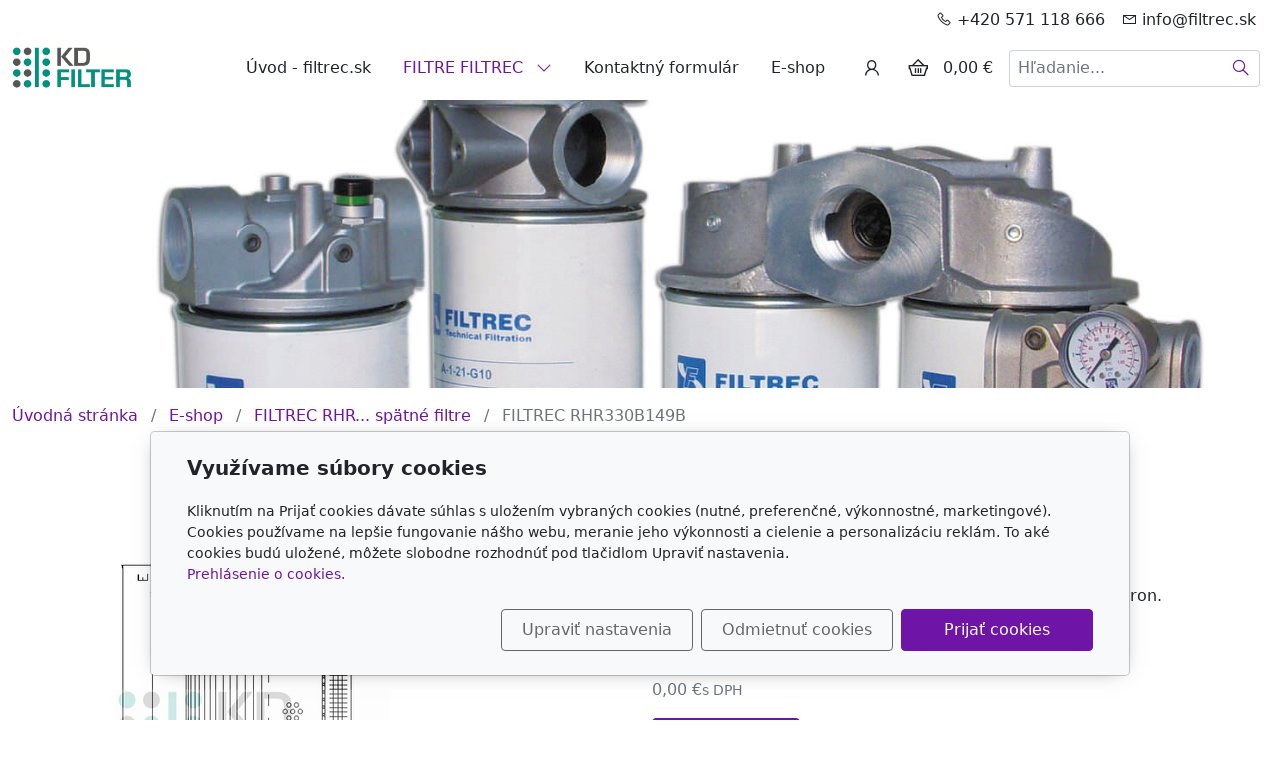

--- FILE ---
content_type: text/html; charset=utf-8
request_url: https://www.filtrec.sk/produkt/filtrec-rhr330b149b/
body_size: 8314
content:
<!DOCTYPE html>
<html lang="sk">
<head>
    <meta charset="utf-8">
    <meta name="viewport" content="width=device-width, initial-scale=1" />

            <meta name="description" content="FILTREC RHR330B149B   
Pre dopyt či objednanie filtra FILTREC RHR330B149B volajte +420.577440076 alebo píšte info@filtrec.sk">
    
    <meta name="robots" content="all">
    <meta name="template" content="AURORA">
    <meta name="generator" content="inPage">

            <meta name="copyright" content="KD-FILTER, Průmyslová filtrace s.r.o.">
        <meta name="author" content="KD-FILTER, Průmyslová filtrace s.r.o.">
    
        <meta property="og:title" content="FILTREC RHR330B149B">

    <meta property="og:description" content="FILTREC RHR330B149B   
Pre dopyt či objednanie filtra FILTREC RHR330B149B volajte +420.577440076 alebo píšte info@filtrec.sk">

<meta property="og:type" content="website">
<meta property="og:url" content="https://www.filtrec.sk/produkt/filtrec-rhr330b149b/">

    <meta property="og:image" content="https://www.filtrec.sk/obrazok/3/rhr-jpg-527/">

            <meta name="google-site-verification" content="E8Hgp3BLK7hf0ad4Q81mecCdf38D6DqOMmVWqESLJ">
    
    <title>FILTREC RHR330B149B</title>

            <link rel="shortcut icon" href="https://www.filtrec.sk/favicon.ico">
        <link rel="apple-touch-icon" href="https://www.filtrec.sk/favicon.ico" />
    
            <link rel="alternate" title="RSS - FILTRE FILTREC | filtrec.sk" href="https://www.filtrec.sk/rss.xml" type="application/rss+xml">
    
    
    <link rel="stylesheet" type="text/css" href="/vendor/lineawesome/dist/line-awesome/css/line-awesome.min.css">
    <link rel="stylesheet" type="text/css" href="/vendor/lineawesome/dist/font-awesome-line-awesome/css/all.min.css">
    <link rel="stylesheet" type="text/css" media="screen" href="/vendor/photoswipe/dist/photoswipe.css">
    <link rel="stylesheet" type="text/css" media="screen" href="/vendor/photoswipe/dist/default-skin/default-skin.css">

            <link rel="stylesheet" type="text/css" media="screen" href="/styl/1/">
        <link rel="stylesheet" type="text/css" media="screen" href="/assets/filter-colors.css?v=20210103">

            
    <link rel="stylesheet" type="text/css" media="print" href="/styl/2/">

    
    <link rel="stylesheet" type="text/css" media="screen" href="/assets/theme24/css/clicky-menus.css?v=20210103">

    <script type="text/javascript" src="/vendor/jquery-3.5/dist/jquery.min.js"></script>
    <script type="text/javascript" src="/vendor/jquery.cookie/jquery.cookie.js"></script>
    <script type="text/javascript" src="/vendor/bootstrap-5.1/dist/js/bootstrap.bundle.min.js"></script>
    <script type="text/javascript" src="/vendor/images-loaded/imagesloaded.pkgd.min.js"></script>
    <script type="text/javascript" src="/vendor/magic-grid/dist/magic-grid.min.js"></script>
    <script type="text/javascript" src="/vendor/photoswipe/dist/photoswipe.min.js"></script>
    <script type="text/javascript" src="/vendor/photoswipe/dist/photoswipe-ui-default.min.js"></script>

    <script type="text/javascript" src="/assets/theme24/js/clicky-menus.js?v=20210103"></script>
    <script type="text/javascript" src="/assets/theme24/js/main.js?v=20241002"></script>
    <script type="text/javascript" src="/assets/theme24/js/photoswipe.js?v=20220517"></script>
    <script type="text/javascript" src="/assets/js/magicgrid.js?v=20220517"></script>
    <script type="text/javascript" src="/assets/js/dynamic.js?v=20220131"></script>

                <link href="/assets/cookies/css/main-5.1.css" rel="stylesheet" type="text/css" media="screen">
    
    <script src="/assets/cookies/js/main.js?v=20210103"></script>

    <script type="text/javascript">
        window.ca = JSON.parse('{"necessary":1,"functional":0,"performance":0,"marketing":0}');
    </script>
            
                <script type="text/javascript" src="https://www.google.com/recaptcha/api.js?hl=sk" async defer></script>
    <script>
    window.dataLayer = window.dataLayer || [];
    function gtag(){dataLayer.push(arguments);}

    gtag('consent', 'default', {
        'analytics_storage': 'denied',
        'ad_storage': 'denied',
        'ad_user_data': 'denied',
        'ad_personalization': 'denied'
    });

    gtag('js', new Date());
</script>


            <!-- Seznam Webmaster -->
    <meta name="seznam-wmt" content="c5SyYH08NMEFidflf6QpOuov6XgnLSsJ" />
                    <script type="application/ld+json">{"@context":"http://schema.org","@graph":[{"@type":"Product","@id":"https://www.filtrec.sk/produkt/filtrec-rhr330b149b/","name":"FILTREC RHR330B149B","description":"FILTREC RHR330B149B   \nPre dopyt či objednanie filtra FILTREC RHR330B149B volajte +420.577440076 alebo píšte info@filtrec.sk","category":"FILTREC RHR... spätné filtre","isPartOf":{"@id":"https://www.filtrec.sk/#website"},"breadcrumb":{"@id":"https://www.filtrec.sk/produkt/filtrec-rhr330b149b/#breadcrumb"},"author":{"@id":"https://www.filtrec.sk/#/schema/organization/d4f4dfcbfac6a10ca43a4a38a4cbdf47"},"potentialAction":[{"@type":"BuyAction","target":["https://www.filtrec.sk/produkt/filtrec-rhr330b149b/"]}],"offers":{"@type":"Offer","Price":0,"PriceCurrency":"EUR","ItemCondition":"https://schema.org/NewCondition"},"brand":{"@type":"Brand","name":"FILTREC"},"image":{"@type":"ImageObject","url":"https://www.filtrec.sk/obrazok/3/rhr-jpg-527/"}},{"@type":"BreadcrumbList","@id":"https://www.filtrec.sk/produkt/filtrec-rhr330b149b/#breadcrumb","itemListElement":[{"@type":"ListItem","position":1,"name":"Úvodná stránka","item":"https://www.filtrec.sk/"},{"@type":"ListItem","position":2,"name":"E-shop","item":"https://www.filtrec.sk/eshop/"},{"@type":"ListItem","position":2,"name":"FILTREC RHR... spätné filtre","item":"https://www.filtrec.sk/kategorie/filtry-filtrec-rhr/"},{"@type":"ListItem","position":3,"name":"FILTREC RHR330B149B","item":"https://www.filtrec.sk/produkt/filtrec-rhr330b149b/"}]},{"@type":"Organization","@id":"https://www.filtrec.sk/#/schema/organization/d4f4dfcbfac6a10ca43a4a38a4cbdf47","url":"https://www.filtrec.sk","name":"FILTREC.SK","email":"info@filtrec.sk","telephone":"+420 577 440 076","address":{"@type":"PostalAddress","streetAddress":"Kostelní 988","addressLocality":"Hulín","postalCode":"76824","addressCountry":"CZ"},"image":{"@type":"ImageObject","url":"https://www.filtrec.sk/obrazok/3/schranka-02-jpg/"}},{"@type":"WebSite","@id":"https://www.filtrec.sk/#website","url":"https://www.filtrec.sk","name":"FILTRE FILTREC | filtrec.sk","description":"Hydraulické filtre Filtrec, Priemyselná filtrácia Filtrec","inLanguage":"sk","potentialAction":{"@type":"SearchAction","target":{"@type":"EntryPoint","urlTemplate":"https://www.filtrec.sk/vyhladavanie/?q={search_term_string}"},"query-input":"required name=search_term_string"}}]}</script>
</head>
<body id="product-278735" class="frontend product-detail category-24920 template24 menu-horizontal">




<div id="header" class="header" role="banner">
    <div class="contactus-wrap ">
        <div id="contactus" class="contactus">
                    <span class="contactus__phone">
                <i class="las la-phone contactus__phone-icon"></i>
                +420 571 118 666            </span>
        
                    <span class="contactus__email">
                <i class="las la-envelope contactus__email-icon"></i>
                info@filtrec.sk            </span>
            </div>
</div>

    <nav id="navbar" class="navbar">
                    <div class="navbar__brand">
            <div class="navbar__brand-title " id="title">
                                <a class="navbar__brand-title-link" title="FILTRE FILTREC | filtrec.sk" href="/">
                    <span class="d-none">Logo</span>
                    <img class="navbar__brand-logo-img" src="/obrazok/3/schranka-02-jpg/" title="Logo" alt="Logo" />
                </a>
            </div>
        </div>
    
        <div id="nav-menu" class="navbar__menu " role="navigation" tabindex="-1">
        <ul class="navbar__menu-list clicky-menu clicky-no-js">
                    <li id="menu-item-151240" class="navbar__menu-item">
                <a class="navbar__menu-link" href="/">
                    Úvod - filtrec.sk                                    </a>
                            </li>
                    <li id="menu-item-169941" class="navbar__menu-item navbar__menu-item--has-childs active">
                <a class="navbar__menu-link" href="/fotogalerie/filtrec-filters/">
                    FILTRE FILTREC                                            <i class="las la-angle-down navbar__menu-caret"></i>
                                    </a>
                                    <ul class="navbar__menu-list clicky-menu clicky-no-js">
                                                <li id="submenu-item-356091" class="navbar__menu-item active">
                            <a class="navbar__menu-link" href="/kategorie/filtry-filtrec-rhr/">
                                FILTREC RHR... spätné filtre                            </a>
                        </li>
                                                <li id="submenu-item-356383" class="navbar__menu-item">
                            <a class="navbar__menu-link" href="/kategorie/filtrec-fs-saci-filtry/">
                                FILTREC FS ... sacie filtre                            </a>
                        </li>
                                                <li id="submenu-item-439536" class="navbar__menu-item">
                            <a class="navbar__menu-link" href="/inpage/fa1-serie/">
                                FA1 Serie                            </a>
                        </li>
                                            </ul>
                            </li>
                    <li id="menu-item-218504" class="navbar__menu-item">
                <a class="navbar__menu-link" href="/kontaktovat/">
                    Kontaktný formulár                                    </a>
                            </li>
                    <li id="menu-item-356092" class="navbar__menu-item">
                <a class="navbar__menu-link" href="/eshop/">
                    E-shop                                    </a>
                            </li>
            </ul>
</div>            <div class="navbar__account ">
                <button id="account-toggle" class="navbar__account-button" aria-label="Užívateľský účеt">
            <i class="las la-user navbar__account-icon"></i>
        </button>
    </div>

                <div class="navbar__cart-wrap" id="basket">
            
<div class="navbar__cart ">
        <button id="minicart-toggle" class="navbar__cart-button" aria-label="Položky v košíku">
        <i class="las la-shopping-basket navbar__cart-icon"></i>
            </button>

    <div class="navbar__cart-price">
                    0,00 €            </div>

    <div id="minicart" class="minicart">
                    <div class="minicart__empty">
                <i class="las la-meh minicart__empty-icon"></i>
                <div class="minicart__empty-text">Nemáte žiadny tovar v košíku.</div>
            </div>
            </div>
</div>        </div>
        
            <button id="search-toggle" class="navbar__search-toggler" type="button" aria-controls="search-bar"
            aria-label="Hledání">
        <span class="sr-only">Hledání</span>
        <i class="las la-search navbar__search-toggler-icon"></i>
    </button>

    <div id="search-bar" class="navbar__search ">
                <form class="navbar__search-form" method="post" action="/vyhladavanie/">
            <button id="search-close" class="navbar__search-close" type="button" aria-label="Zavrieť">
                <i class="las la-times navbar__search-close-icon"></i>
            </button>
            <input class="navbar__search-input" name="q" type="text" placeholder="Hľadanie..." aria-label="Hľadanie...">
            <button class="navbar__search-button" type="submit" aria-label="Hľadať">
                <span class="sr-only">Hľadať</span>
                <i class="las la-search navbar__search-icon"></i>
            </button>
        </form>
    </div>

        <button id="nav-toggle" class="navbar__toggler" type="button" aria-controls="nav-menu" aria-label="Menu">
            <span class="sr-only">Menu</span>
            <div class="navbar__toggler-icon-bar"></div>
            <div class="navbar__toggler-icon-bar"></div>
            <div class="navbar__toggler-icon-bar"></div>
        </button>
    </nav>
</div>

            <div id="motive" class="motive ">
                                    <div class="motive__background"></div>
                    </div>
    
    <nav class="breadcrumb " aria-label="Navigační cesta">
        <ol class="breadcrumb__list">
    <li class="breadcrumb__item">
        <a class="breadcrumb__link" href="/">Úvodná stránka</a>
    </li>
    <li class="breadcrumb__item">
        <a class="breadcrumb__link" href="/eshop/">E-shop</a>
    </li>

    
    <li class="breadcrumb__item">
        <a class="breadcrumb__link" href="/kategorie/filtry-filtrec-rhr/">FILTREC RHR... spätné filtre</a>
    </li>

    <li class="breadcrumb__item">
        <span class="breadcrumb__current" aria-current="page">FILTREC RHR330B149B</span>
    </li>
</ol></nav>

<div id="main" class="main" role="main">
    <script type="text/javascript" src="/assets/theme24/js/product.js?v=20220131"></script>
<div class="container container--product">
    <div class="product-page__row ">
                        <div class="product-page__img-col">
            <div class="product-page__img-wrapper">
                <span id="icon-box">
                        <a id="product-icon-link" class="product-page__img-link thickbox" href="/obrazok/3/rhr-jpg-527/" data-width="499" data-height="755" data-caption="RHR.jpg">
        <img id="product-icon-img" class="product-page__img" src="/obrazok/2/rhr-jpg-527/" alt="FILTREC RHR330B149B">
    </a>

                </span>

                
                <div class="product-page__discount-box" id="discount-box">
                                    </div>
            </div>
        </div>

        <div class="product-page__info-col">
            
            <h1 class="product-page__title">FILTREC RHR330B149B</h1>
            <div class="product-page__description"><h2>FILTREC RHR330B149B</h2>
<p>Hydraulic return line filter cartridge. Specifications: 149-micron. Stainless Steel Wire Mesh Media. 3-bar Bypass.</p></div>

            
            <div id="variant-box" class="product-page__variant-box">
                

<div class="product-page__price">
    
    <div class="product-page__price-wrap-current">
        
        <div class="product-page__price-current-accent">
            <div class="product-page__price-value">
                                    0,00 €                            </div>
                            <div class="product-page__price-vat-info">
                                            bez DPH                                    </div>
                    </div>

                    <div class="product-page__price-current">
                <div class="product-page__price-value">
                                            0,00 €                                    </div>
                <div class="product-page__price-vat-info">
                                            s DPH                                    </div>
            </div>
            </div>
</div>            </div>

                        <div id="inputs" class="product-page__cart" style="display: flex">
                <button class="product-page__cart-button purchase" data-url="filtrec-rhr330b149b">
                    <i class="las la-shopping-basket product-page__cart-button-icon"></i>
                    <div class="product-page__cart-button-label">Do košíka</div>
                </button>
                <div class="qty-form">
                    <button class="qty-form__button qty-form__button--decrease" type="button" value="Odebrat">
                        <i class="las la-minus qty-form__button-icon qty-form__button-icon--minus"></i>
                    </button>
                    <input name="count" class="qty-form__input count-items qty" type="number" min="0" value="1">
                    <button class="qty-form__button qty-form__button--increase" type="button" value="Přidat">
                        <i class="las la-plus qty-form__button-icon qty-form__button-icon--plus"></i>
                    </button>
                </div>
            </div>
                    </div>
    </div>

    
    <ul class="product-page__tab-list nav nav-tabs" id="product-tab-list" role="tablist">
                <li class="product-page__tab-item nav-item" role="presentation">
            <button class="product-page__tab-link nav-link active" id="tab-description" data-bs-toggle="tab" data-bs-target="#product-description" type="button" role="tab" aria-controls="product-description" aria-selected="true">
                Popis produktu            </button>
        </li>
        
        
        
        <li class="product-page__tab-item nav-item" role="presentation">
            <button class="product-page__tab-link nav-link" id="tab-related" data-bs-toggle="tab" data-bs-target="#product-related" type="button" role="tab" aria-controls="product-related" aria-selected="false">
                Produkty v kategórii            </button>
        </li>
    </ul>

    <div class="product-page__tab-content tab-content" id="product-tab-content">
            <div class="product-page__description tab-pane fade  show active " id="product-description" role="tabpanel" aria-labelledby="tab-description">
            
            <h1>FILTREC RHR330B149B</h1>
<p>Pre dopyt či objednanie filtra FILTREC RHR330B149B volajte +420.577440076 alebo píšte info@filtrec.sk</p>
                    </div>
    
    
    
        <div class="product-page__related tab-pane fade" id="product-related" role="tabpanel" aria-labelledby="tab-related">
            <div class="product-list product-list--grid">
            <div class="product-item-wrapper">
            <div class="product-item ">
        
    
    <a class="product-item__thumbnail" href="/produkt/filtrec-rhr330a03b/" aria-label="Detail produktu">
        <div class="product-item__img-wrapper">
                            <img class="product-item__img" src="/obrazok/2/rhr-jpg-527/" alt="">
                    </div>
    </a>

    <h2 class="product-item__title">
        <a class="product-item__title-link" href="/produkt/filtrec-rhr330a03b/">
            FILTREC RHR330A03B        </a>
    </h2>

            <div class="product-item__description">
            FILTREC RHR330A03B        </div>
    
                
    <div class="product-item__price">
        <div class="product-item__price-label">
            Cena        </div>

        
        <div class="product-item__price-current-wrapper">
            <div class="product-item__price-current-accent">
                <div class="product-item__price-current">
                                            0,00 €                                    </div>

                                    <div class="product-item__price-vat-info">
                                                    bez DPH                                            </div>
                            </div>

                            <div class="product-item__price-current-noaccent">
                    <div class="product-item__price-value">
                                                    0,00 €                                            </div>
                    <div class="product-item__price-vat-info">
                                                    s DPH                                            </div>
                </div>
                    </div>
    </div>

            <div id="inputs" class="product-item__cart-cart product-page__cart d-flex flex-wrap justify-content-center">
            <div class="qty-form pull-left">
                <button class="qty-form__button qty-form__button--decrease" type="button" value="Odebrat">
                    <i class="las la-minus qty-form__button-icon qty-form__button-icon--minus"></i>
                </button>
                <input name="count" class="qty-form__input count-items qty" type="number" min="0" value="1">
                <button class="qty-form__button qty-form__button--increase" type="button" value="Přidat">
                    <i class="las la-plus qty-form__button-icon qty-form__button-icon--plus"></i>
                </button>
            </div>
            <button class="product-item__cart-button purchase" data-url="filtrec-rhr330a03b">
                <i class="las la-shopping-basket product-item__cart-button-icon"></i>
                <span class="product-item__cart-button-label">Do košíka</span>
            </button>
        </div>
    </div>
        </div>
            <div class="product-item-wrapper">
            <div class="product-item ">
        
    
    <a class="product-item__thumbnail" href="/produkt/filtrec-rhr330a05b/" aria-label="Detail produktu">
        <div class="product-item__img-wrapper">
                            <img class="product-item__img" src="/obrazok/2/rhr-jpg-527/" alt="">
                    </div>
    </a>

    <h2 class="product-item__title">
        <a class="product-item__title-link" href="/produkt/filtrec-rhr330a05b/">
            FILTREC RHR330A05B        </a>
    </h2>

            <div class="product-item__description">
            FILTREC RHR330A05B        </div>
    
                
    <div class="product-item__price">
        <div class="product-item__price-label">
            Cena        </div>

        
        <div class="product-item__price-current-wrapper">
            <div class="product-item__price-current-accent">
                <div class="product-item__price-current">
                                            0,00 €                                    </div>

                                    <div class="product-item__price-vat-info">
                                                    bez DPH                                            </div>
                            </div>

                            <div class="product-item__price-current-noaccent">
                    <div class="product-item__price-value">
                                                    0,00 €                                            </div>
                    <div class="product-item__price-vat-info">
                                                    s DPH                                            </div>
                </div>
                    </div>
    </div>

            <div id="inputs" class="product-item__cart-cart product-page__cart d-flex flex-wrap justify-content-center">
            <div class="qty-form pull-left">
                <button class="qty-form__button qty-form__button--decrease" type="button" value="Odebrat">
                    <i class="las la-minus qty-form__button-icon qty-form__button-icon--minus"></i>
                </button>
                <input name="count" class="qty-form__input count-items qty" type="number" min="0" value="1">
                <button class="qty-form__button qty-form__button--increase" type="button" value="Přidat">
                    <i class="las la-plus qty-form__button-icon qty-form__button-icon--plus"></i>
                </button>
            </div>
            <button class="product-item__cart-button purchase" data-url="filtrec-rhr330a05b">
                <i class="las la-shopping-basket product-item__cart-button-icon"></i>
                <span class="product-item__cart-button-label">Do košíka</span>
            </button>
        </div>
    </div>
        </div>
            <div class="product-item-wrapper">
            <div class="product-item ">
        
    
    <a class="product-item__thumbnail" href="/produkt/filtrec-rhr330a10b/" aria-label="Detail produktu">
        <div class="product-item__img-wrapper">
                            <img class="product-item__img" src="/obrazok/2/rhr-jpg-527/" alt="">
                    </div>
    </a>

    <h2 class="product-item__title">
        <a class="product-item__title-link" href="/produkt/filtrec-rhr330a10b/">
            FILTREC RHR330A10B        </a>
    </h2>

            <div class="product-item__description">
            FILTREC RHR330A10B        </div>
    
                
    <div class="product-item__price">
        <div class="product-item__price-label">
            Cena        </div>

        
        <div class="product-item__price-current-wrapper">
            <div class="product-item__price-current-accent">
                <div class="product-item__price-current">
                                            0,00 €                                    </div>

                                    <div class="product-item__price-vat-info">
                                                    bez DPH                                            </div>
                            </div>

                            <div class="product-item__price-current-noaccent">
                    <div class="product-item__price-value">
                                                    0,00 €                                            </div>
                    <div class="product-item__price-vat-info">
                                                    s DPH                                            </div>
                </div>
                    </div>
    </div>

            <div id="inputs" class="product-item__cart-cart product-page__cart d-flex flex-wrap justify-content-center">
            <div class="qty-form pull-left">
                <button class="qty-form__button qty-form__button--decrease" type="button" value="Odebrat">
                    <i class="las la-minus qty-form__button-icon qty-form__button-icon--minus"></i>
                </button>
                <input name="count" class="qty-form__input count-items qty" type="number" min="0" value="1">
                <button class="qty-form__button qty-form__button--increase" type="button" value="Přidat">
                    <i class="las la-plus qty-form__button-icon qty-form__button-icon--plus"></i>
                </button>
            </div>
            <button class="product-item__cart-button purchase" data-url="filtrec-rhr330a10b">
                <i class="las la-shopping-basket product-item__cart-button-icon"></i>
                <span class="product-item__cart-button-label">Do košíka</span>
            </button>
        </div>
    </div>
        </div>
            <div class="product-item-wrapper">
            <div class="product-item ">
        
    
    <a class="product-item__thumbnail" href="/produkt/filtrec-rhr330a20b/" aria-label="Detail produktu">
        <div class="product-item__img-wrapper">
                            <img class="product-item__img" src="/obrazok/2/rhr-jpg-527/" alt="">
                    </div>
    </a>

    <h2 class="product-item__title">
        <a class="product-item__title-link" href="/produkt/filtrec-rhr330a20b/">
            FILTREC RHR330A20B        </a>
    </h2>

            <div class="product-item__description">
            FILTREC RHR330A20B        </div>
    
                
    <div class="product-item__price">
        <div class="product-item__price-label">
            Cena        </div>

        
        <div class="product-item__price-current-wrapper">
            <div class="product-item__price-current-accent">
                <div class="product-item__price-current">
                                            0,00 €                                    </div>

                                    <div class="product-item__price-vat-info">
                                                    bez DPH                                            </div>
                            </div>

                            <div class="product-item__price-current-noaccent">
                    <div class="product-item__price-value">
                                                    0,00 €                                            </div>
                    <div class="product-item__price-vat-info">
                                                    s DPH                                            </div>
                </div>
                    </div>
    </div>

            <div id="inputs" class="product-item__cart-cart product-page__cart d-flex flex-wrap justify-content-center">
            <div class="qty-form pull-left">
                <button class="qty-form__button qty-form__button--decrease" type="button" value="Odebrat">
                    <i class="las la-minus qty-form__button-icon qty-form__button-icon--minus"></i>
                </button>
                <input name="count" class="qty-form__input count-items qty" type="number" min="0" value="1">
                <button class="qty-form__button qty-form__button--increase" type="button" value="Přidat">
                    <i class="las la-plus qty-form__button-icon qty-form__button-icon--plus"></i>
                </button>
            </div>
            <button class="product-item__cart-button purchase" data-url="filtrec-rhr330a20b">
                <i class="las la-shopping-basket product-item__cart-button-icon"></i>
                <span class="product-item__cart-button-label">Do košíka</span>
            </button>
        </div>
    </div>
        </div>
            <div class="product-item-wrapper">
            <div class="product-item ">
        
    
    <a class="product-item__thumbnail" href="/produkt/filtrec-rhr330b100b/" aria-label="Detail produktu">
        <div class="product-item__img-wrapper">
                            <img class="product-item__img" src="/obrazok/2/rhr-jpg-527/" alt="">
                    </div>
    </a>

    <h2 class="product-item__title">
        <a class="product-item__title-link" href="/produkt/filtrec-rhr330b100b/">
            FILTREC RHR330B100B        </a>
    </h2>

            <div class="product-item__description">
            FILTREC RHR330B100B        </div>
    
                
    <div class="product-item__price">
        <div class="product-item__price-label">
            Cena        </div>

        
        <div class="product-item__price-current-wrapper">
            <div class="product-item__price-current-accent">
                <div class="product-item__price-current">
                                            0,00 €                                    </div>

                                    <div class="product-item__price-vat-info">
                                                    bez DPH                                            </div>
                            </div>

                            <div class="product-item__price-current-noaccent">
                    <div class="product-item__price-value">
                                                    0,00 €                                            </div>
                    <div class="product-item__price-vat-info">
                                                    s DPH                                            </div>
                </div>
                    </div>
    </div>

            <div id="inputs" class="product-item__cart-cart product-page__cart d-flex flex-wrap justify-content-center">
            <div class="qty-form pull-left">
                <button class="qty-form__button qty-form__button--decrease" type="button" value="Odebrat">
                    <i class="las la-minus qty-form__button-icon qty-form__button-icon--minus"></i>
                </button>
                <input name="count" class="qty-form__input count-items qty" type="number" min="0" value="1">
                <button class="qty-form__button qty-form__button--increase" type="button" value="Přidat">
                    <i class="las la-plus qty-form__button-icon qty-form__button-icon--plus"></i>
                </button>
            </div>
            <button class="product-item__cart-button purchase" data-url="filtrec-rhr330b100b">
                <i class="las la-shopping-basket product-item__cart-button-icon"></i>
                <span class="product-item__cart-button-label">Do košíka</span>
            </button>
        </div>
    </div>
        </div>
            <div class="product-item-wrapper">
            <div class="product-item ">
        
    
    <a class="product-item__thumbnail" href="/produkt/filtrec-rhr330b100v/" aria-label="Detail produktu">
        <div class="product-item__img-wrapper">
                            <img class="product-item__img" src="/obrazok/2/rhr-jpg-527/" alt="">
                    </div>
    </a>

    <h2 class="product-item__title">
        <a class="product-item__title-link" href="/produkt/filtrec-rhr330b100v/">
            FILTREC RHR330B100V        </a>
    </h2>

            <div class="product-item__description">
            FILTREC RHR330B100V
Hydraulic return line filter cartridge. Specifications: 100-micron. Stainless…        </div>
    
                
    <div class="product-item__price">
        <div class="product-item__price-label">
            Cena        </div>

        
        <div class="product-item__price-current-wrapper">
            <div class="product-item__price-current-accent">
                <div class="product-item__price-current">
                                            0,00 €                                    </div>

                                    <div class="product-item__price-vat-info">
                                                    bez DPH                                            </div>
                            </div>

                            <div class="product-item__price-current-noaccent">
                    <div class="product-item__price-value">
                                                    0,00 €                                            </div>
                    <div class="product-item__price-vat-info">
                                                    s DPH                                            </div>
                </div>
                    </div>
    </div>

            <div id="inputs" class="product-item__cart-cart product-page__cart d-flex flex-wrap justify-content-center">
            <div class="qty-form pull-left">
                <button class="qty-form__button qty-form__button--decrease" type="button" value="Odebrat">
                    <i class="las la-minus qty-form__button-icon qty-form__button-icon--minus"></i>
                </button>
                <input name="count" class="qty-form__input count-items qty" type="number" min="0" value="1">
                <button class="qty-form__button qty-form__button--increase" type="button" value="Přidat">
                    <i class="las la-plus qty-form__button-icon qty-form__button-icon--plus"></i>
                </button>
            </div>
            <button class="product-item__cart-button purchase" data-url="filtrec-rhr330b100v">
                <i class="las la-shopping-basket product-item__cart-button-icon"></i>
                <span class="product-item__cart-button-label">Do košíka</span>
            </button>
        </div>
    </div>
        </div>
    </div>
        </div>
    </div>
</div>
    

    </div>

<div id="footer" class="footer">
    <div class="container">
                    <div class="row ">
                                                                        <div class="col-md-6 col-lg-3 footer__col footer__col--address ">
                                                <h4 class="footer__heading">Adresa</h4>
                        <ul class="footer__list footer__list--address">
                            <li>KD-FILTER, Průmyslová filtrace s.r.o.</li>
                            <li>Kostelní 988, 76824 Hulín</li>
                                                            <li>IČO: 29151716</li>
                                                                                        <li>IČ DPH: CZ29151716</li>
                                                    </ul>
                    </div>
                    
                                        <div class="col-md-6 col-lg-3 footer__col footer__col--contact ">
                                                <h4 class="footer__heading">Kontakt</h4>
                        <ul class="footer__list footer__list--contact">
                            <li>info@filtrec.sk</li>
                            <li>+420 571 118 666</li>
                        </ul>
                    </div>
                                    
                                    <div class="col-md-6 col-lg-3 footer__col footer__col--custom ">
                                                <h4 class="footer__heading">Obľúbené odkazy</h4>
                        <ul class="footer__list footer__list--custom">
                                                            <li>
                                    <a href="http://www.filtr-filtry.cz" target="_blank">
                                        FILTR-FILTRY.CZ                                    </a>
                                </li>
                                                            <li>
                                    <a href="http://www.filter-filters.eu" target="_blank">
                                        FILTER-FILTERS.EU                                    </a>
                                </li>
                                                            <li>
                                    <a href="http://www.kdfilter.cz" target="_blank">
                                        KD-FILTER                                    </a>
                                </li>
                                                            <li>
                                    <a href="http://www.prumyslova-filtrace.cz" target="_blank">
                                        KD-FILTER, Průmyslová filtrace s.r.o. - HYDRAULICKÉ FILTRY, PRŮM                                    </a>
                                </li>
                                                    </ul>
                    </div>
                
                                    <div class="col-md-6 col-lg-3 footer__col footer__col--social ">
                                                <h4 class="footer__heading">Sledujte nás</h4>
                        <ul class="footer__list footer__list--social">
                                                            <li class="footer__social-item">
                                    <a class="footer__social-link" href="https://www.facebook.com/KDfilter.Prumyslova.filtrace/" target="_blank">
                                        <i class="footer__social-icon footer__social-icon--fb lab la-facebook-f"></i>
                                    </a>
                                </li>
                            
                            
                            
                            
                                                    </ul>
                    </div>
                            </div>
            <div class="footer__copy">
                <span class="footer__copy-text">
                    &copy;&nbsp;2026                    <a href="/">KD-FILTER, Průmyslová filtrace s.r.o.</a>
                </span>

                
                <span class="footer__poweredby">
                        Poháňaný <a href="https://www.inpage.cz/" target="_blank">inPage</a> s AI                </span>
            </div>
            </div>
</div>

    <div class="modal" id="cookiesModal" data-keyboard="false" aria-labelledby="cookiesModalLabel" style="display: none" aria-modal="true" role="dialog">
        <div class="modal-dialog modal-lg modal-dialog-centered modal-cookies">
            <div class="modal-content">
                <div class="modal-header">
                    <h2 class="modal-title" id="cookiesModalLabel">
                        Využívame súbory cookies                    </h2>
                    <button type="button" class="close" data-dismiss="modal" data-bs-dismiss="modal" aria-label="Zavrieť" id="closeModalButton" style="display: none">
                        <span class="button-close" aria-hidden="true"></span>
                    </button>
                </div>
                <div class="modal-body">
                    <div class="container-fluid" id="mainWindow">
                        <p class="cookies-text">
                            Kliknutím na Prijať cookies dávate súhlas s uložením vybraných cookies (nutné, preferenčné, výkonnostné, marketingové). Cookies používame na lepšie fungovanie nášho webu, meranie jeho výkonnosti a cielenie a personalizáciu reklám. To aké cookies budú uložené, môžete slobodne rozhodnúť pod tlačidlom Upraviť nastavenia.                            <br><a class="cookies-statement" href="https://ec.europa.eu/info/cookies_sk" target="_blank">Prehlásenie o cookies.</a>
                        </p>
                    </div>
                    <div class="container-fluid" id="settingsWindow" style="display: none;">
                        <p class="cookies-text">Využívame súbory cookies a ďalšie technológie pre lepší užívateľský zážitok na webe. Nasledujúce kategórie môžete povoliť či zakázať a svoj výber uložiť.</p>
                        <div class="cookies-info">
                            <div class="cookies-option">
                                <button class="button-more">
                                    <span class="button-more-icon"></span>
                                    <span class="button-more-title">Nutné</span>
                                </button>
                                <div class="custom-control custom-switch form-check form-switch">
                                    <input type="checkbox" class="custom-control-input form-check-input" name="necessaryCheckbox" id="necessaryCheckbox" value="1" checked disabled>
                                    <label class="custom-control-label form-check-label" for="necessaryCheckbox">Povolené</label>
                                </div>
                            </div>
                            <div class="cookies-details" style="display: none;">
                                <p>Tieto cookies sú nevyhnutné na zaistenie základnej funkčnosti webových stránok.</p>
                            </div>
                        </div>
                        <div class="cookies-info">
                            <div class="cookies-option">
                                <button class="button-more">
                                    <span class="button-more-icon"></span>
                                    <span class="button-more-title">Preferenčné</span>
                                </button>
                                <div class="custom-control custom-switch form-check form-switch">
                                    <input type="checkbox" class="custom-control-input form-check-input" name="functionalCheckbox" id="functionalCheckbox" value="1">
                                    <label class="custom-control-label form-check-label" for="functionalCheckbox">
                                        <span class="label-off">Zakázané</span>
                                        <span class="label-on">Povolené</span>
                                    </label>
                                </div>
                            </div>
                            <div class="cookies-details" style="display: none;">
                                <p>Preferenčné cookies slúžia na zapamätanie nastavenia vašich preferencií pre budúcu návštevu.</p>
                            </div>
                        </div>
                        <div class="cookies-info">
                            <div class="cookies-option">
                                <button class="button-more">
                                    <span class="button-more-icon"></span>
                                    <span class="button-more-title">Výkonnostné</span>
                                </button>
                                <div class="custom-control custom-switch form-check form-switch">
                                    <input type="checkbox" class="custom-control-input form-check-input" name="performanceCheckbox" id="performanceCheckbox" value="1">
                                    <label class="custom-control-label form-check-label" for="performanceCheckbox">
                                        <span class="label-off">Zakázané</span>
                                        <span class="label-on">Povolené</span>
                                    </label>
                                </div>
                            </div>
                            <div class="cookies-details" style="display: none;">
                                <p>Výkonnostné cookies monitorujú výkon celého webu.</p>
                            </div>
                        </div>
                        <div class="cookies-info">
                            <div class="cookies-option">
                                <button class="button-more">
                                    <span class="button-more-icon"></span>
                                    <span class="button-more-title">Marketingové</span>
                                </button>
                                <div class="custom-control custom-switch form-check form-switch">
                                    <input type="checkbox" class="custom-control-input form-check-input" name="marketingCheckbox" id="marketingCheckbox" value="1">
                                    <label class="custom-control-label form-check-label" for="marketingCheckbox">
                                        <span class="label-off">Zakázané</span>
                                        <span class="label-on">Povolené</span>
                                    </label>
                                </div>
                            </div>
                            <div class="cookies-details" style="display: none;">
                                <p>Marketingové a reklamné cookies sa využívajú na meranie a analýzu webu.</p>
                            </div>
                        </div>
                    </div>
                </div>
                <div class="modal-footer">
                    <button type="button" id="allowChoiceButton" class="btn btn-outline-secondary" style="display: none;">Uložiť vybrané</button>
                    <button type="button" id="switchWindowButton" class="btn btn-outline-secondary">Upraviť nastavenia</button>
                    <button type="button" id="rejectAllButton" class="btn btn-outline-secondary">Odmietnuť cookies</button>
                    <button type="button" id="allowAllButton" class="btn btn-primary">Prijať cookies</button>
                </div>
            </div>
        </div>
    </div>
    <div class="cookies-settings-btn active" id="snippetWindow" style="display: none" >
        <button class="cookies-settings-btn__open openModalButton" aria-label="Open cookies settings">
            <span class="cookies-settings-btn__open-label">Nastavenie cookies</span>
        </button>

        <button class="cookies-settings-btn__dismiss" id="closeSnippetButton" type="button" aria-label="Zavrieť">
            <span class="cookies-settings-btn__dismiss-icon" aria-hidden="true"></span>
        </button>
    </div>
    <script>
        (function($) {
            "use strict"; // Start of use strict

            $(document).ready(function() {
                $('#cookiesModal').cookiesAgreement({
                    name: 'cookie-ag',
                    layout: 'bar',
                    redirect: true,
                    button: false,
                    callbacks: {
                        modal: {
                            open: function (options, close) {
                                                                (new bootstrap.Modal(document.getElementById('cookiesModal'), {
                                    backdrop: options.layout === 'window' ? 'static' : false,
                                    keyboard: close
                                })).show();
                                                            },
                            close: function () {
                                                                (bootstrap.Modal.getInstance(document.getElementById('cookiesModal'))).hide();
                                                            },
                            button: function () {
                                                                document.getElementById('cookiesModal').addEventListener('hide.bs.modal', function () {
                                    $('#snippetWindow').addClass('active');
                                });
                                                            },

                        }
                    }
                });
            });
        })(jQuery); // End of use strict
    </script>

    <div class="modal fade" tabindex="-1" id="purchase-modal">
        <div class="modal-dialog modal-dialog-centered">
            <div class="modal-content">
                <div class="modal-header">
                    <h5 class="modal-title">Vloženie tovaru do košíka</h5>
                    <button type="button" class="btn-close" data-bs-dismiss="modal" aria-label="Zavrieť"></button>
                </div>
                <div class="modal-body">
                    <div role="alert" class="alert alert-danger" style="display: none"></div>
                    <div role="alert" class="alert alert-success">
                        Produkt bol úspešne vložený do <a href="/kosik/" class="alert-link">košíka</a>                    </div>
                    <div class="cart-modal__row">
                        <div class="cart-modal__img-col">
                            <a class="link-thumbnail" href=""></a>
                        </div>
                        <div class="cart-modal__info-col">
                            <h2 class="subtitle">&nbsp;</h2>
                            <p class="description"></p>
                            <dl class="price">
                                <dd></dd>
                            </dl>
                        </div>
                    </div>
                </div>
                <div class="modal-footer">
                    <button type="button" class="btn btn-secondary" data-bs-dismiss="modal">
                        Naspäť do obchodu                    </button>
                    <a class="btn btn-primary" href="/kosik/">
                        Zobraziť košík                    </a>
                </div>
            </div>
        </div>
    </div>


    <div class="modal fade" tabindex="-1" id="account-modal">
        <div class="modal-dialog modal-dialog-centered">
            <div class="modal-content">
                <div class="modal-header">
                    <h5 class="modal-title">Môj účet</h5>
                    <button type="button" class="btn-close" data-bs-dismiss="modal" aria-label="Zavrieť"></button>
                </div>
                                    <div class="account-flash" id="account-flash">
                                            </div>
                    <form id="account-login-form" class="account-menu__form" method="post" action="/render/login">
                        <div class="modal-body">
                            <div class="form-floating">
                                <input id="account-email-login" class="form-control account-menu__input" type="email"
                                       name="user_login" placeholder="E-mail" required>
                                <label class="form-label" for="account-email-login">E-mail</label>
                            </div>
                            <div class="input-group flex-nowrap">
                                <div class="form-floating flex-grow-1">
                                    <input id="account-password" class="form-control rounded-0 rounded-start" type="password" name="user_password" placeholder="Heslo" required>
                                    <label class="form-label" for="account-password">Heslo</label>
                                </div>
                                <span class="input-group-text visible-link"><i class="las la-eye"></i></span>
                            </div>
                        </div>
                        <div class="modal-footer">
                                                            <a href="/registracia-uzivatela" class="btn btn-link ms-1 ps-1" id="new-register">
                                    Nová registrácia                                </a>
                                                        <button type="button" class="btn btn-link ms-1 ps-1" id="account-password-back">
                                Zabudnuté heslo?                            </button>
                            <button type="submit" class="btn btn-primary" id="account-login-button">
                                Prihlásiť sa                            </button>
                        </div>
                    </form>
                    <form id="account-password-form" class="account-menu__form" method="post" action="/render/password" style="display: none">
                        <div class="modal-body">
                            <div class="form-floating">
                                <input id="account-email-lost" class="form-control account-menu__input" type="email"
                                       name="user_login" placeholder="E-mail" required>
                                <label class="form-label" for="account-email-lost">E-mail</label>
                            </div>
                            <div class="form-floating">
                                <div class="add-comment__captcha-wrap">
                                    <img class="add-comment__captcha-img" src="/captcha/54113" id="captcha-img" width="160" height="40" alt="Kontrolný kód">
                                    <input class="add-comment__input add-comment__input--code" type="number" name="captcha_id" min="10000" max="99999" placeholder="Kontrolný kód" required>
                                    <input type="hidden" name="token" value="54113">
                                </div>
                            </div>
                        </div>
                        <div class="modal-footer">
                                                            <a href="/registracia-uzivatela" class="btn btn-link ms-0 ps-0" id="new-register">
                                    Nová registrácia                                </a>
                                                        <button type="button" class="btn btn-link ms-0 ps-0" id="account-login-back">
                                Prihlásiť sa na účet                            </button>
                            <button type="submit" class="btn btn-primary" id="account-password-button">
                                Preposlať heslo                            </button>
                        </div>
                    </form>
                            </div>
        </div>
    </div>



<div class="pswp" tabindex="-1" role="dialog" aria-hidden="true">
    <div class="pswp__bg"></div>
    <div class="pswp__scroll-wrap">
        <div class="pswp__container">
            <div class="pswp__item"></div>
            <div class="pswp__item"></div>
            <div class="pswp__item"></div>
        </div>

        <div class="pswp__ui pswp__ui--hidden">
            <div class="pswp__top-bar">
                <div class="pswp__counter"></div>

                <button class="pswp__button pswp__button--close" title="Zavrieť (Esc)"></button>
                <button class="pswp__button pswp__button--share" title="Sdílet"></button>
                <button class="pswp__button pswp__button--fs" title="Na celú obrazovku"></button>
                <button class="pswp__button pswp__button--zoom" title="Priblížiť/Oddialiť"></button>

                <div class="pswp__preloader">
                    <div class="pswp__preloader__icn">
                        <div class="pswp__preloader__cut">
                            <div class="pswp__preloader__donut"></div>
                        </div>
                    </div>
                </div>
            </div>

            <div class="pswp__share-modal pswp__share-modal--hidden pswp__single-tap">
                <div class="pswp__share-tooltip"></div>
            </div>

            <button class="pswp__button pswp__button--arrow--left" title="Predchádzajúci"></button>
            <button class="pswp__button pswp__button--arrow--right" title="Ďalší"></button>

            <div class="pswp__caption">
                <div class="pswp__caption__center"></div>
            </div>
        </div>
    </div>
</div>


<div id="imp" style="display: none"></div>
</body>
</html>


--- FILE ---
content_type: application/javascript
request_url: https://www.filtrec.sk/assets/js/magicgrid.js?v=20220517
body_size: 484
content:
(function ($) {
    let magicGridFired = [];

    $.fn.magicgrid = function(type, element, cache = false) {
        if (!magicGridFired.includes(element) || !cache) {
            if (type === 'horizontal') {
                $(this).find('.gallery__item-link').each(function() {
                    let height = $(this).attr("data-height"),
                        width = $(this).attr("data-width"),
                        h = parseInt(height),
                        w = parseInt(width),
                        flexGrow = (w * 200) / h,
                        flexBasis = (w * 200) / h,
                        paddingTop = (h / w) * 100;

                    $(this).parent('.gallery__item').css({
                        'flex-grow': flexGrow,
                        'flex-basis': flexBasis + 'px'
                    });

                    $(this).css({
                        'padding-top': paddingTop + '%'
                    });
                });

                if (cache) {
                    magicGridFired.push(element);
                }
            } else if (type === 'vertical' && ($(element).is(':visible') || !cache)) {
                $(this).imagesLoaded(function() {
                    const magic = new MagicGrid({
                        container: element,
                        static: true, // Required for static content.
                        animate: true, // Optional.
                        useMin: true, // Append next element to the shortest column. Optional.
                        useTransform: false,
                        gutter: 0
                    });

                    magic.listen();
                });

                if (cache) {
                    magicGridFired.push(element);
                }
            }
        }
    };
}(jQuery));